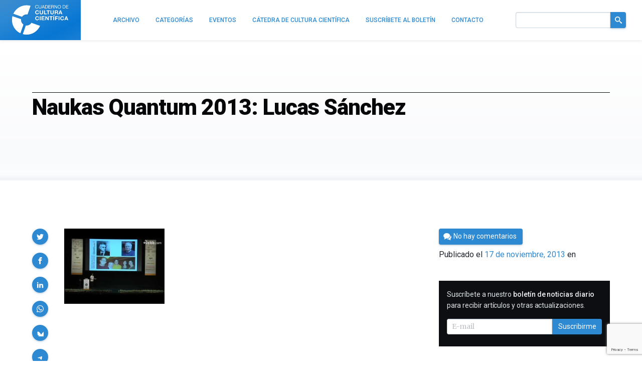

--- FILE ---
content_type: text/html; charset=utf-8
request_url: https://www.google.com/recaptcha/api2/anchor?ar=1&k=6LeZc0UqAAAAAG_qTmOkMLTth629yYxDdrPqdgHO&co=aHR0cHM6Ly9jdWx0dXJhY2llbnRpZmljYS5jb206NDQz&hl=en&v=PoyoqOPhxBO7pBk68S4YbpHZ&size=invisible&anchor-ms=20000&execute-ms=30000&cb=v2ego0fdh2ec
body_size: 48520
content:
<!DOCTYPE HTML><html dir="ltr" lang="en"><head><meta http-equiv="Content-Type" content="text/html; charset=UTF-8">
<meta http-equiv="X-UA-Compatible" content="IE=edge">
<title>reCAPTCHA</title>
<style type="text/css">
/* cyrillic-ext */
@font-face {
  font-family: 'Roboto';
  font-style: normal;
  font-weight: 400;
  font-stretch: 100%;
  src: url(//fonts.gstatic.com/s/roboto/v48/KFO7CnqEu92Fr1ME7kSn66aGLdTylUAMa3GUBHMdazTgWw.woff2) format('woff2');
  unicode-range: U+0460-052F, U+1C80-1C8A, U+20B4, U+2DE0-2DFF, U+A640-A69F, U+FE2E-FE2F;
}
/* cyrillic */
@font-face {
  font-family: 'Roboto';
  font-style: normal;
  font-weight: 400;
  font-stretch: 100%;
  src: url(//fonts.gstatic.com/s/roboto/v48/KFO7CnqEu92Fr1ME7kSn66aGLdTylUAMa3iUBHMdazTgWw.woff2) format('woff2');
  unicode-range: U+0301, U+0400-045F, U+0490-0491, U+04B0-04B1, U+2116;
}
/* greek-ext */
@font-face {
  font-family: 'Roboto';
  font-style: normal;
  font-weight: 400;
  font-stretch: 100%;
  src: url(//fonts.gstatic.com/s/roboto/v48/KFO7CnqEu92Fr1ME7kSn66aGLdTylUAMa3CUBHMdazTgWw.woff2) format('woff2');
  unicode-range: U+1F00-1FFF;
}
/* greek */
@font-face {
  font-family: 'Roboto';
  font-style: normal;
  font-weight: 400;
  font-stretch: 100%;
  src: url(//fonts.gstatic.com/s/roboto/v48/KFO7CnqEu92Fr1ME7kSn66aGLdTylUAMa3-UBHMdazTgWw.woff2) format('woff2');
  unicode-range: U+0370-0377, U+037A-037F, U+0384-038A, U+038C, U+038E-03A1, U+03A3-03FF;
}
/* math */
@font-face {
  font-family: 'Roboto';
  font-style: normal;
  font-weight: 400;
  font-stretch: 100%;
  src: url(//fonts.gstatic.com/s/roboto/v48/KFO7CnqEu92Fr1ME7kSn66aGLdTylUAMawCUBHMdazTgWw.woff2) format('woff2');
  unicode-range: U+0302-0303, U+0305, U+0307-0308, U+0310, U+0312, U+0315, U+031A, U+0326-0327, U+032C, U+032F-0330, U+0332-0333, U+0338, U+033A, U+0346, U+034D, U+0391-03A1, U+03A3-03A9, U+03B1-03C9, U+03D1, U+03D5-03D6, U+03F0-03F1, U+03F4-03F5, U+2016-2017, U+2034-2038, U+203C, U+2040, U+2043, U+2047, U+2050, U+2057, U+205F, U+2070-2071, U+2074-208E, U+2090-209C, U+20D0-20DC, U+20E1, U+20E5-20EF, U+2100-2112, U+2114-2115, U+2117-2121, U+2123-214F, U+2190, U+2192, U+2194-21AE, U+21B0-21E5, U+21F1-21F2, U+21F4-2211, U+2213-2214, U+2216-22FF, U+2308-230B, U+2310, U+2319, U+231C-2321, U+2336-237A, U+237C, U+2395, U+239B-23B7, U+23D0, U+23DC-23E1, U+2474-2475, U+25AF, U+25B3, U+25B7, U+25BD, U+25C1, U+25CA, U+25CC, U+25FB, U+266D-266F, U+27C0-27FF, U+2900-2AFF, U+2B0E-2B11, U+2B30-2B4C, U+2BFE, U+3030, U+FF5B, U+FF5D, U+1D400-1D7FF, U+1EE00-1EEFF;
}
/* symbols */
@font-face {
  font-family: 'Roboto';
  font-style: normal;
  font-weight: 400;
  font-stretch: 100%;
  src: url(//fonts.gstatic.com/s/roboto/v48/KFO7CnqEu92Fr1ME7kSn66aGLdTylUAMaxKUBHMdazTgWw.woff2) format('woff2');
  unicode-range: U+0001-000C, U+000E-001F, U+007F-009F, U+20DD-20E0, U+20E2-20E4, U+2150-218F, U+2190, U+2192, U+2194-2199, U+21AF, U+21E6-21F0, U+21F3, U+2218-2219, U+2299, U+22C4-22C6, U+2300-243F, U+2440-244A, U+2460-24FF, U+25A0-27BF, U+2800-28FF, U+2921-2922, U+2981, U+29BF, U+29EB, U+2B00-2BFF, U+4DC0-4DFF, U+FFF9-FFFB, U+10140-1018E, U+10190-1019C, U+101A0, U+101D0-101FD, U+102E0-102FB, U+10E60-10E7E, U+1D2C0-1D2D3, U+1D2E0-1D37F, U+1F000-1F0FF, U+1F100-1F1AD, U+1F1E6-1F1FF, U+1F30D-1F30F, U+1F315, U+1F31C, U+1F31E, U+1F320-1F32C, U+1F336, U+1F378, U+1F37D, U+1F382, U+1F393-1F39F, U+1F3A7-1F3A8, U+1F3AC-1F3AF, U+1F3C2, U+1F3C4-1F3C6, U+1F3CA-1F3CE, U+1F3D4-1F3E0, U+1F3ED, U+1F3F1-1F3F3, U+1F3F5-1F3F7, U+1F408, U+1F415, U+1F41F, U+1F426, U+1F43F, U+1F441-1F442, U+1F444, U+1F446-1F449, U+1F44C-1F44E, U+1F453, U+1F46A, U+1F47D, U+1F4A3, U+1F4B0, U+1F4B3, U+1F4B9, U+1F4BB, U+1F4BF, U+1F4C8-1F4CB, U+1F4D6, U+1F4DA, U+1F4DF, U+1F4E3-1F4E6, U+1F4EA-1F4ED, U+1F4F7, U+1F4F9-1F4FB, U+1F4FD-1F4FE, U+1F503, U+1F507-1F50B, U+1F50D, U+1F512-1F513, U+1F53E-1F54A, U+1F54F-1F5FA, U+1F610, U+1F650-1F67F, U+1F687, U+1F68D, U+1F691, U+1F694, U+1F698, U+1F6AD, U+1F6B2, U+1F6B9-1F6BA, U+1F6BC, U+1F6C6-1F6CF, U+1F6D3-1F6D7, U+1F6E0-1F6EA, U+1F6F0-1F6F3, U+1F6F7-1F6FC, U+1F700-1F7FF, U+1F800-1F80B, U+1F810-1F847, U+1F850-1F859, U+1F860-1F887, U+1F890-1F8AD, U+1F8B0-1F8BB, U+1F8C0-1F8C1, U+1F900-1F90B, U+1F93B, U+1F946, U+1F984, U+1F996, U+1F9E9, U+1FA00-1FA6F, U+1FA70-1FA7C, U+1FA80-1FA89, U+1FA8F-1FAC6, U+1FACE-1FADC, U+1FADF-1FAE9, U+1FAF0-1FAF8, U+1FB00-1FBFF;
}
/* vietnamese */
@font-face {
  font-family: 'Roboto';
  font-style: normal;
  font-weight: 400;
  font-stretch: 100%;
  src: url(//fonts.gstatic.com/s/roboto/v48/KFO7CnqEu92Fr1ME7kSn66aGLdTylUAMa3OUBHMdazTgWw.woff2) format('woff2');
  unicode-range: U+0102-0103, U+0110-0111, U+0128-0129, U+0168-0169, U+01A0-01A1, U+01AF-01B0, U+0300-0301, U+0303-0304, U+0308-0309, U+0323, U+0329, U+1EA0-1EF9, U+20AB;
}
/* latin-ext */
@font-face {
  font-family: 'Roboto';
  font-style: normal;
  font-weight: 400;
  font-stretch: 100%;
  src: url(//fonts.gstatic.com/s/roboto/v48/KFO7CnqEu92Fr1ME7kSn66aGLdTylUAMa3KUBHMdazTgWw.woff2) format('woff2');
  unicode-range: U+0100-02BA, U+02BD-02C5, U+02C7-02CC, U+02CE-02D7, U+02DD-02FF, U+0304, U+0308, U+0329, U+1D00-1DBF, U+1E00-1E9F, U+1EF2-1EFF, U+2020, U+20A0-20AB, U+20AD-20C0, U+2113, U+2C60-2C7F, U+A720-A7FF;
}
/* latin */
@font-face {
  font-family: 'Roboto';
  font-style: normal;
  font-weight: 400;
  font-stretch: 100%;
  src: url(//fonts.gstatic.com/s/roboto/v48/KFO7CnqEu92Fr1ME7kSn66aGLdTylUAMa3yUBHMdazQ.woff2) format('woff2');
  unicode-range: U+0000-00FF, U+0131, U+0152-0153, U+02BB-02BC, U+02C6, U+02DA, U+02DC, U+0304, U+0308, U+0329, U+2000-206F, U+20AC, U+2122, U+2191, U+2193, U+2212, U+2215, U+FEFF, U+FFFD;
}
/* cyrillic-ext */
@font-face {
  font-family: 'Roboto';
  font-style: normal;
  font-weight: 500;
  font-stretch: 100%;
  src: url(//fonts.gstatic.com/s/roboto/v48/KFO7CnqEu92Fr1ME7kSn66aGLdTylUAMa3GUBHMdazTgWw.woff2) format('woff2');
  unicode-range: U+0460-052F, U+1C80-1C8A, U+20B4, U+2DE0-2DFF, U+A640-A69F, U+FE2E-FE2F;
}
/* cyrillic */
@font-face {
  font-family: 'Roboto';
  font-style: normal;
  font-weight: 500;
  font-stretch: 100%;
  src: url(//fonts.gstatic.com/s/roboto/v48/KFO7CnqEu92Fr1ME7kSn66aGLdTylUAMa3iUBHMdazTgWw.woff2) format('woff2');
  unicode-range: U+0301, U+0400-045F, U+0490-0491, U+04B0-04B1, U+2116;
}
/* greek-ext */
@font-face {
  font-family: 'Roboto';
  font-style: normal;
  font-weight: 500;
  font-stretch: 100%;
  src: url(//fonts.gstatic.com/s/roboto/v48/KFO7CnqEu92Fr1ME7kSn66aGLdTylUAMa3CUBHMdazTgWw.woff2) format('woff2');
  unicode-range: U+1F00-1FFF;
}
/* greek */
@font-face {
  font-family: 'Roboto';
  font-style: normal;
  font-weight: 500;
  font-stretch: 100%;
  src: url(//fonts.gstatic.com/s/roboto/v48/KFO7CnqEu92Fr1ME7kSn66aGLdTylUAMa3-UBHMdazTgWw.woff2) format('woff2');
  unicode-range: U+0370-0377, U+037A-037F, U+0384-038A, U+038C, U+038E-03A1, U+03A3-03FF;
}
/* math */
@font-face {
  font-family: 'Roboto';
  font-style: normal;
  font-weight: 500;
  font-stretch: 100%;
  src: url(//fonts.gstatic.com/s/roboto/v48/KFO7CnqEu92Fr1ME7kSn66aGLdTylUAMawCUBHMdazTgWw.woff2) format('woff2');
  unicode-range: U+0302-0303, U+0305, U+0307-0308, U+0310, U+0312, U+0315, U+031A, U+0326-0327, U+032C, U+032F-0330, U+0332-0333, U+0338, U+033A, U+0346, U+034D, U+0391-03A1, U+03A3-03A9, U+03B1-03C9, U+03D1, U+03D5-03D6, U+03F0-03F1, U+03F4-03F5, U+2016-2017, U+2034-2038, U+203C, U+2040, U+2043, U+2047, U+2050, U+2057, U+205F, U+2070-2071, U+2074-208E, U+2090-209C, U+20D0-20DC, U+20E1, U+20E5-20EF, U+2100-2112, U+2114-2115, U+2117-2121, U+2123-214F, U+2190, U+2192, U+2194-21AE, U+21B0-21E5, U+21F1-21F2, U+21F4-2211, U+2213-2214, U+2216-22FF, U+2308-230B, U+2310, U+2319, U+231C-2321, U+2336-237A, U+237C, U+2395, U+239B-23B7, U+23D0, U+23DC-23E1, U+2474-2475, U+25AF, U+25B3, U+25B7, U+25BD, U+25C1, U+25CA, U+25CC, U+25FB, U+266D-266F, U+27C0-27FF, U+2900-2AFF, U+2B0E-2B11, U+2B30-2B4C, U+2BFE, U+3030, U+FF5B, U+FF5D, U+1D400-1D7FF, U+1EE00-1EEFF;
}
/* symbols */
@font-face {
  font-family: 'Roboto';
  font-style: normal;
  font-weight: 500;
  font-stretch: 100%;
  src: url(//fonts.gstatic.com/s/roboto/v48/KFO7CnqEu92Fr1ME7kSn66aGLdTylUAMaxKUBHMdazTgWw.woff2) format('woff2');
  unicode-range: U+0001-000C, U+000E-001F, U+007F-009F, U+20DD-20E0, U+20E2-20E4, U+2150-218F, U+2190, U+2192, U+2194-2199, U+21AF, U+21E6-21F0, U+21F3, U+2218-2219, U+2299, U+22C4-22C6, U+2300-243F, U+2440-244A, U+2460-24FF, U+25A0-27BF, U+2800-28FF, U+2921-2922, U+2981, U+29BF, U+29EB, U+2B00-2BFF, U+4DC0-4DFF, U+FFF9-FFFB, U+10140-1018E, U+10190-1019C, U+101A0, U+101D0-101FD, U+102E0-102FB, U+10E60-10E7E, U+1D2C0-1D2D3, U+1D2E0-1D37F, U+1F000-1F0FF, U+1F100-1F1AD, U+1F1E6-1F1FF, U+1F30D-1F30F, U+1F315, U+1F31C, U+1F31E, U+1F320-1F32C, U+1F336, U+1F378, U+1F37D, U+1F382, U+1F393-1F39F, U+1F3A7-1F3A8, U+1F3AC-1F3AF, U+1F3C2, U+1F3C4-1F3C6, U+1F3CA-1F3CE, U+1F3D4-1F3E0, U+1F3ED, U+1F3F1-1F3F3, U+1F3F5-1F3F7, U+1F408, U+1F415, U+1F41F, U+1F426, U+1F43F, U+1F441-1F442, U+1F444, U+1F446-1F449, U+1F44C-1F44E, U+1F453, U+1F46A, U+1F47D, U+1F4A3, U+1F4B0, U+1F4B3, U+1F4B9, U+1F4BB, U+1F4BF, U+1F4C8-1F4CB, U+1F4D6, U+1F4DA, U+1F4DF, U+1F4E3-1F4E6, U+1F4EA-1F4ED, U+1F4F7, U+1F4F9-1F4FB, U+1F4FD-1F4FE, U+1F503, U+1F507-1F50B, U+1F50D, U+1F512-1F513, U+1F53E-1F54A, U+1F54F-1F5FA, U+1F610, U+1F650-1F67F, U+1F687, U+1F68D, U+1F691, U+1F694, U+1F698, U+1F6AD, U+1F6B2, U+1F6B9-1F6BA, U+1F6BC, U+1F6C6-1F6CF, U+1F6D3-1F6D7, U+1F6E0-1F6EA, U+1F6F0-1F6F3, U+1F6F7-1F6FC, U+1F700-1F7FF, U+1F800-1F80B, U+1F810-1F847, U+1F850-1F859, U+1F860-1F887, U+1F890-1F8AD, U+1F8B0-1F8BB, U+1F8C0-1F8C1, U+1F900-1F90B, U+1F93B, U+1F946, U+1F984, U+1F996, U+1F9E9, U+1FA00-1FA6F, U+1FA70-1FA7C, U+1FA80-1FA89, U+1FA8F-1FAC6, U+1FACE-1FADC, U+1FADF-1FAE9, U+1FAF0-1FAF8, U+1FB00-1FBFF;
}
/* vietnamese */
@font-face {
  font-family: 'Roboto';
  font-style: normal;
  font-weight: 500;
  font-stretch: 100%;
  src: url(//fonts.gstatic.com/s/roboto/v48/KFO7CnqEu92Fr1ME7kSn66aGLdTylUAMa3OUBHMdazTgWw.woff2) format('woff2');
  unicode-range: U+0102-0103, U+0110-0111, U+0128-0129, U+0168-0169, U+01A0-01A1, U+01AF-01B0, U+0300-0301, U+0303-0304, U+0308-0309, U+0323, U+0329, U+1EA0-1EF9, U+20AB;
}
/* latin-ext */
@font-face {
  font-family: 'Roboto';
  font-style: normal;
  font-weight: 500;
  font-stretch: 100%;
  src: url(//fonts.gstatic.com/s/roboto/v48/KFO7CnqEu92Fr1ME7kSn66aGLdTylUAMa3KUBHMdazTgWw.woff2) format('woff2');
  unicode-range: U+0100-02BA, U+02BD-02C5, U+02C7-02CC, U+02CE-02D7, U+02DD-02FF, U+0304, U+0308, U+0329, U+1D00-1DBF, U+1E00-1E9F, U+1EF2-1EFF, U+2020, U+20A0-20AB, U+20AD-20C0, U+2113, U+2C60-2C7F, U+A720-A7FF;
}
/* latin */
@font-face {
  font-family: 'Roboto';
  font-style: normal;
  font-weight: 500;
  font-stretch: 100%;
  src: url(//fonts.gstatic.com/s/roboto/v48/KFO7CnqEu92Fr1ME7kSn66aGLdTylUAMa3yUBHMdazQ.woff2) format('woff2');
  unicode-range: U+0000-00FF, U+0131, U+0152-0153, U+02BB-02BC, U+02C6, U+02DA, U+02DC, U+0304, U+0308, U+0329, U+2000-206F, U+20AC, U+2122, U+2191, U+2193, U+2212, U+2215, U+FEFF, U+FFFD;
}
/* cyrillic-ext */
@font-face {
  font-family: 'Roboto';
  font-style: normal;
  font-weight: 900;
  font-stretch: 100%;
  src: url(//fonts.gstatic.com/s/roboto/v48/KFO7CnqEu92Fr1ME7kSn66aGLdTylUAMa3GUBHMdazTgWw.woff2) format('woff2');
  unicode-range: U+0460-052F, U+1C80-1C8A, U+20B4, U+2DE0-2DFF, U+A640-A69F, U+FE2E-FE2F;
}
/* cyrillic */
@font-face {
  font-family: 'Roboto';
  font-style: normal;
  font-weight: 900;
  font-stretch: 100%;
  src: url(//fonts.gstatic.com/s/roboto/v48/KFO7CnqEu92Fr1ME7kSn66aGLdTylUAMa3iUBHMdazTgWw.woff2) format('woff2');
  unicode-range: U+0301, U+0400-045F, U+0490-0491, U+04B0-04B1, U+2116;
}
/* greek-ext */
@font-face {
  font-family: 'Roboto';
  font-style: normal;
  font-weight: 900;
  font-stretch: 100%;
  src: url(//fonts.gstatic.com/s/roboto/v48/KFO7CnqEu92Fr1ME7kSn66aGLdTylUAMa3CUBHMdazTgWw.woff2) format('woff2');
  unicode-range: U+1F00-1FFF;
}
/* greek */
@font-face {
  font-family: 'Roboto';
  font-style: normal;
  font-weight: 900;
  font-stretch: 100%;
  src: url(//fonts.gstatic.com/s/roboto/v48/KFO7CnqEu92Fr1ME7kSn66aGLdTylUAMa3-UBHMdazTgWw.woff2) format('woff2');
  unicode-range: U+0370-0377, U+037A-037F, U+0384-038A, U+038C, U+038E-03A1, U+03A3-03FF;
}
/* math */
@font-face {
  font-family: 'Roboto';
  font-style: normal;
  font-weight: 900;
  font-stretch: 100%;
  src: url(//fonts.gstatic.com/s/roboto/v48/KFO7CnqEu92Fr1ME7kSn66aGLdTylUAMawCUBHMdazTgWw.woff2) format('woff2');
  unicode-range: U+0302-0303, U+0305, U+0307-0308, U+0310, U+0312, U+0315, U+031A, U+0326-0327, U+032C, U+032F-0330, U+0332-0333, U+0338, U+033A, U+0346, U+034D, U+0391-03A1, U+03A3-03A9, U+03B1-03C9, U+03D1, U+03D5-03D6, U+03F0-03F1, U+03F4-03F5, U+2016-2017, U+2034-2038, U+203C, U+2040, U+2043, U+2047, U+2050, U+2057, U+205F, U+2070-2071, U+2074-208E, U+2090-209C, U+20D0-20DC, U+20E1, U+20E5-20EF, U+2100-2112, U+2114-2115, U+2117-2121, U+2123-214F, U+2190, U+2192, U+2194-21AE, U+21B0-21E5, U+21F1-21F2, U+21F4-2211, U+2213-2214, U+2216-22FF, U+2308-230B, U+2310, U+2319, U+231C-2321, U+2336-237A, U+237C, U+2395, U+239B-23B7, U+23D0, U+23DC-23E1, U+2474-2475, U+25AF, U+25B3, U+25B7, U+25BD, U+25C1, U+25CA, U+25CC, U+25FB, U+266D-266F, U+27C0-27FF, U+2900-2AFF, U+2B0E-2B11, U+2B30-2B4C, U+2BFE, U+3030, U+FF5B, U+FF5D, U+1D400-1D7FF, U+1EE00-1EEFF;
}
/* symbols */
@font-face {
  font-family: 'Roboto';
  font-style: normal;
  font-weight: 900;
  font-stretch: 100%;
  src: url(//fonts.gstatic.com/s/roboto/v48/KFO7CnqEu92Fr1ME7kSn66aGLdTylUAMaxKUBHMdazTgWw.woff2) format('woff2');
  unicode-range: U+0001-000C, U+000E-001F, U+007F-009F, U+20DD-20E0, U+20E2-20E4, U+2150-218F, U+2190, U+2192, U+2194-2199, U+21AF, U+21E6-21F0, U+21F3, U+2218-2219, U+2299, U+22C4-22C6, U+2300-243F, U+2440-244A, U+2460-24FF, U+25A0-27BF, U+2800-28FF, U+2921-2922, U+2981, U+29BF, U+29EB, U+2B00-2BFF, U+4DC0-4DFF, U+FFF9-FFFB, U+10140-1018E, U+10190-1019C, U+101A0, U+101D0-101FD, U+102E0-102FB, U+10E60-10E7E, U+1D2C0-1D2D3, U+1D2E0-1D37F, U+1F000-1F0FF, U+1F100-1F1AD, U+1F1E6-1F1FF, U+1F30D-1F30F, U+1F315, U+1F31C, U+1F31E, U+1F320-1F32C, U+1F336, U+1F378, U+1F37D, U+1F382, U+1F393-1F39F, U+1F3A7-1F3A8, U+1F3AC-1F3AF, U+1F3C2, U+1F3C4-1F3C6, U+1F3CA-1F3CE, U+1F3D4-1F3E0, U+1F3ED, U+1F3F1-1F3F3, U+1F3F5-1F3F7, U+1F408, U+1F415, U+1F41F, U+1F426, U+1F43F, U+1F441-1F442, U+1F444, U+1F446-1F449, U+1F44C-1F44E, U+1F453, U+1F46A, U+1F47D, U+1F4A3, U+1F4B0, U+1F4B3, U+1F4B9, U+1F4BB, U+1F4BF, U+1F4C8-1F4CB, U+1F4D6, U+1F4DA, U+1F4DF, U+1F4E3-1F4E6, U+1F4EA-1F4ED, U+1F4F7, U+1F4F9-1F4FB, U+1F4FD-1F4FE, U+1F503, U+1F507-1F50B, U+1F50D, U+1F512-1F513, U+1F53E-1F54A, U+1F54F-1F5FA, U+1F610, U+1F650-1F67F, U+1F687, U+1F68D, U+1F691, U+1F694, U+1F698, U+1F6AD, U+1F6B2, U+1F6B9-1F6BA, U+1F6BC, U+1F6C6-1F6CF, U+1F6D3-1F6D7, U+1F6E0-1F6EA, U+1F6F0-1F6F3, U+1F6F7-1F6FC, U+1F700-1F7FF, U+1F800-1F80B, U+1F810-1F847, U+1F850-1F859, U+1F860-1F887, U+1F890-1F8AD, U+1F8B0-1F8BB, U+1F8C0-1F8C1, U+1F900-1F90B, U+1F93B, U+1F946, U+1F984, U+1F996, U+1F9E9, U+1FA00-1FA6F, U+1FA70-1FA7C, U+1FA80-1FA89, U+1FA8F-1FAC6, U+1FACE-1FADC, U+1FADF-1FAE9, U+1FAF0-1FAF8, U+1FB00-1FBFF;
}
/* vietnamese */
@font-face {
  font-family: 'Roboto';
  font-style: normal;
  font-weight: 900;
  font-stretch: 100%;
  src: url(//fonts.gstatic.com/s/roboto/v48/KFO7CnqEu92Fr1ME7kSn66aGLdTylUAMa3OUBHMdazTgWw.woff2) format('woff2');
  unicode-range: U+0102-0103, U+0110-0111, U+0128-0129, U+0168-0169, U+01A0-01A1, U+01AF-01B0, U+0300-0301, U+0303-0304, U+0308-0309, U+0323, U+0329, U+1EA0-1EF9, U+20AB;
}
/* latin-ext */
@font-face {
  font-family: 'Roboto';
  font-style: normal;
  font-weight: 900;
  font-stretch: 100%;
  src: url(//fonts.gstatic.com/s/roboto/v48/KFO7CnqEu92Fr1ME7kSn66aGLdTylUAMa3KUBHMdazTgWw.woff2) format('woff2');
  unicode-range: U+0100-02BA, U+02BD-02C5, U+02C7-02CC, U+02CE-02D7, U+02DD-02FF, U+0304, U+0308, U+0329, U+1D00-1DBF, U+1E00-1E9F, U+1EF2-1EFF, U+2020, U+20A0-20AB, U+20AD-20C0, U+2113, U+2C60-2C7F, U+A720-A7FF;
}
/* latin */
@font-face {
  font-family: 'Roboto';
  font-style: normal;
  font-weight: 900;
  font-stretch: 100%;
  src: url(//fonts.gstatic.com/s/roboto/v48/KFO7CnqEu92Fr1ME7kSn66aGLdTylUAMa3yUBHMdazQ.woff2) format('woff2');
  unicode-range: U+0000-00FF, U+0131, U+0152-0153, U+02BB-02BC, U+02C6, U+02DA, U+02DC, U+0304, U+0308, U+0329, U+2000-206F, U+20AC, U+2122, U+2191, U+2193, U+2212, U+2215, U+FEFF, U+FFFD;
}

</style>
<link rel="stylesheet" type="text/css" href="https://www.gstatic.com/recaptcha/releases/PoyoqOPhxBO7pBk68S4YbpHZ/styles__ltr.css">
<script nonce="z_HhC05tpqCBUcV5VOY8Ww" type="text/javascript">window['__recaptcha_api'] = 'https://www.google.com/recaptcha/api2/';</script>
<script type="text/javascript" src="https://www.gstatic.com/recaptcha/releases/PoyoqOPhxBO7pBk68S4YbpHZ/recaptcha__en.js" nonce="z_HhC05tpqCBUcV5VOY8Ww">
      
    </script></head>
<body><div id="rc-anchor-alert" class="rc-anchor-alert"></div>
<input type="hidden" id="recaptcha-token" value="[base64]">
<script type="text/javascript" nonce="z_HhC05tpqCBUcV5VOY8Ww">
      recaptcha.anchor.Main.init("[\x22ainput\x22,[\x22bgdata\x22,\x22\x22,\[base64]/[base64]/[base64]/bmV3IHJbeF0oY1swXSk6RT09Mj9uZXcgclt4XShjWzBdLGNbMV0pOkU9PTM/bmV3IHJbeF0oY1swXSxjWzFdLGNbMl0pOkU9PTQ/[base64]/[base64]/[base64]/[base64]/[base64]/[base64]/[base64]/[base64]\x22,\[base64]\x22,\x22w7VaAsO/eWLCvFd/w5wiHGVUMUzCusKMwoYeUcO7w77Dq8Ohw7BFVzBLKsOsw4xsw4FVET4aT3jCo8KYFE/DkMO6w5QnGCjDgMKQwr3CvGPDrz3Dl8KIT0PDsg0sHlbDosOEwr3ClcKhWcObD096woE4w6/CtMOCw7PDsQ4lZXFXOw1Fw7tjwpI/w7EwRMKEwqxnwqYmwrnCssODEsK8AC9vej7DjsO9w4Q/EMKDwpgEXsK6woZNGcOVK8OPb8O5D8KGwrrDjy/DpMKNVG1Kf8ODw45Wwr/Cv3FeX8KFwoUuJxPCiyQ5MBAEWT7DrsKGw7zChkXChsKFw40uw4Ucwq4NLcOPwr8cw7kHw6nDqn5GK8KSw7UEw5kSwozCskERHWbCu8O/RzMbw6vCvsOIwovCp1vDtcKQOFodMG4swrgswq3Djg/Cn1VywqxiZFjCmcKcWsOoY8KqwpvDqcKJwo7CkAPDhG4mw4PDmsKZwq5JecK7O2LCt8O2amTDpT9rw6RKwrIYPRPCtXxGw7rCvsKUwpsrw7ECwqXCsUtnfcKKwpAGwoVAwqQYXDLChGLDpDlOw5/CvMKyw6rCg0USwpFPHhvDhTLDi8KUcsOMwp3DgjzCnsOAwo0jwpgRwophB1DCvlsQEsOLwpUxWFHDtsK0wptiw70BEsKzesKsPRdBwpJew7lBw5kjw4tSw7MvwrTDvsKqA8O2UMOQwpx9SsKBY8KlwrpZwp/Cg8Oew7jDv37DvMKYcxYRVcKkwo/[base64]/w6Z9BMKowp0Ew6PCr8KiWMOHwpbDkl1TwqLDsRkFw5drwqvCqxYzwoDDocO/w65UO8Kmb8OxZzLCtQBmf34lIcOdY8Kzw4sVP0HDqjjCjXvDk8OPwqTDmTsswpjDukjCgAfCucKyK8O7fcKIwozDpcO/[base64]/[base64]/wo/DrsOzwp/Dn8OfWgR4SV1Dwp8nWk/Ct0E4w4jCgU8scCHDq8KNBykJMm7DvsOmw5wewrjDgX7DmDLDsTfCpsO6WmQmbF4qKigPZ8K7w6VYE1F/UsO4M8O0OcOxwogNY0lnaw9hw4TCpMOSAQ4gAhLCkcOjw7BlwqrDtgY3wrgmcg1kYcO5woBXL8OPOjoUwqrDvsOAwqQyw5Faw5Q/I8Kxw6jCt8OeYsOrZGQXwobCvcO2wozDnE/DlV3DkMKqSMKLMHcHwpHCjMKLw5RzDW9Hw63DvQzCgMKnZcKPwpETTDjDk2HCsXprw518GgE8w69fw7/CoMK+WUrDrmrCmcOfORHCrD/CvsK9w6hZw5LDqMOMez/DmBBrbQbDkcOiwqnDp8OxwpxfdMOnZcKMwppDATUCfMOKwp8Hw71QEWExBzpITMO4w5IAcg4ICm3Cp8O7OcOHwofDjWvDjMKUahzCmzrCoHx9cMOHw5whw5/CicKjwqh2w4hAw6wdNWgTPE02Hm/CtsKAUMKZcD0YJMOewpsTasOfwqVOS8KgDwZIwqN1J8OswqHCn8ObQTl4wpJIw43CjTnCuMKGw7pMBy/CkMKzw6TCgz1KDsK3wpbDvGbDp8Kiw6sIw6BdHlbCjsKGw77DhFbCo8KyUcOwOQ9YwojCpBMNShwywrV4w6vCj8O5wqfDrcOIwqLDhlLCt8KTw6gUwpIGw618PMKBw4vCm27CkCPCsAdtLcKzE8KqDEsTw6k/TcOuwpEHwpdkdsKww74ww4xwYcONw7NWEcO0PMOQw6w8wqMSCcO2wqBmcyx4W298w6MbHTjDj358wq3Dj2vDnMK4fjvCjsKmwqXDtsORwrdLwqtnIhEcGgdmCcOew40DQlgKwrNeSsKOwrnDmMOQRjjDjcKywqVnAQ7Clh4bwq9XwrBoCMK0wqzCizISasOnw4cfwq/DuwXCvcOiGcKDJcOeInvDnxXDv8Okw67Clkk3VcOZwp/[base64]/Dm1dCbSQSwpQfw68sMsK0FMKQNkDClcKcZcOFLsKYTFXDv3NBMjQPwpIWwoZrPX8GM10Qw4vCu8OWccOkw47DlMOJVsKhwrPCiR4qVMKBwoIuwoVxanHDsDjCq8OFwp7CqMKOwrfDp3Vww7zDuiVRw5U6UEdyacOtX8KPOcO1wq/CucKsw7vCqcKAG1wYwqlATcONwqDCojMbaMOefcOfdsOgw5DCpsO7w73DrEEHTsO2H8KeRTciwo3DusOgFsKmf8K5fGobwrHCmAUBHSAPwpjCmTrDpsKPw5LDtVvCvMKICR3CusK+MMOlwq7DsnQ+RsOnC8OlfMKjPsO6w6HCuH/Cg8KScFFfwrRxK8OyDlUzVcKvFcOXw4HDi8KTw5HClsOOM8K+ZE96w5zCvMOUw71qwqvCoGrCrsO1w4bCi1vDjknDoVo6w5fCiWdMw57ClyrDk091wonCojTDscOWWk/[base64]/Coz/DtMKrf8OPwoTCmE/DtVrCpk/[base64]/DrsOgwqsbw5rCqVJPP0PDiGA4GWHDrR4Xw7QtKTLCvcOTwpvCknZmwrd9w4DDgsOdwovDtnDDtMOrwr8AwrnCvMOgZsKZGRwjw5otOcK2YsKzbhhFSMKWwrrChzXDvHh6w5pvLcKlw4vDr8OHw6VkVsOZworCs37Cji9JWXFEwr1lHD7CpsK/w6ETFypOI2hYwqUXw68wMMO3BRdxw6EwwrpjcwLDjsOHwrxUw5zDkWF0dsOlfE5+RcOgw7XDhcOhIcKWAMO8Q8K4w4obCCltwoxPKmjCkgbCnsKJw6Mzw4MRwqUmfHXCqMKnRAs8wpPDuMK5wocxw4jDscOKw5JBTgwgw5Q+woPCrsKbUsOrwqF/Q8KZw4hhKcOOw6lgEBXDhxnCuRHDg8KwZMO0w7DDmmh7w4oyw7YzwpNhw71pw7JdwpERwp/CgBjCtxjClCjCjkUGwpZ+QcKQwrlrMzBiHjQiw55gwq1DwrHCumJ7RsKhWcKfRMOew4LDn0tCFMO0wqrCucK+w7nCo8K9w4jDm15fwocaTgnCiMKdw51GEMKTQGprwqMKaMO6wprCrWUIw7rCgm/[base64]/[base64]/E8KvDcOeE3FLMcKNQsKbMMKOw4M7NcKiwo7DisO1ZHXDoVPDgsKCDcKXwqZGw7HCksOaw6zCp8KcJ0rDiMOKXnjDtsKCw77CrMOHWCjCtcK9QsKVwrQtwr3CqcK9T0bDuHp/[base64]/CjARtw4FXI1M9wp4MwpQyPAAHWsKMMMOIw7/Dm8KoN0vCsjdscRDDlFLCnkjCosKYTMONUlvDvxBAK8K1wofDnMObw5YnVUFdwo1BcnvCjTVywpVhwq4jwq7CsibDn8OBwo7CiADCvngfwrvDm8K6YcO1K2jDpMKmwrg6wq/DuXEPUsKGHMKewpdYw546wqE9L8KBSB4zwqnDssKyw7HCnknDksKrwrk9w7MNc2dawq84M3duZcKawrnDtBPCvMKyJMO7wodjwrbDl0F3wpvDpsOTwq8CAcKLc8K9w6RFw7bDo8KUO8KJKg4gw44iwpXChMOIIcObwp/CosKFworCnhMBO8Kdw54HbiNywoTCvQvDizPCrsKmXWPCgTvDl8KHJjVcWRYGJ8Oew4Fiwp1UGhHDmU5Sw4/CoAhlwoLCnwfDjsOjdxhBwq4YWCg4woZEecKRbMK3wqVuNMOmMQjCllpwHB7DucOKIMKUeA0VaCjDrsOME2jCtHvDnmPDgDslwoLDksKyJ8OQw6DCgsKzw7HDvWIYw7XCjxbDvzXDmCtHw78yw5rDrsO/[base64]/w48zw5Ybw4I9w5xAfMKASsK5D8Oxwokkw7IXwrvDoH1awrpxw5HClCDCjCQnRxckw6tuKcOPwpzCq8O+w5TDjsKqw6l9wqBVw5N8w619w4jDinjDgMKaNMKePG5tX8Kxwo5tY8OkLxhyPcOWcyfCuxNbwqFRE8KlDHvDoi/ChsOqRsK/w5jDtnrDvBnDnxlbO8Oyw4bCpmZaWm3DgMKPMMKpw4Nxw6kvw5nCm8OTNXYKUH58CsOVUMO+IcK1bMOkWW5RDC83woxBYsOZU8OWS8KjwpPDs8OXwqIhw6HCuQcZw782w5zCoMK9ZsKOTGQ/wobDpCcBexB0YAphw4pDa8K3w7bDmD7ChWHCllhiBcOYIcKpw4HDscKtHDbDgsKaWE3DjcOJAcKQJQgKFMOYwqPDh8K1wofCgH/DkMOUF8OXw4XDscKqacKNGMKrw4gOEmxGw5HClFnCh8OGZk7DnXjCnkwcwp3DohxfAMK6w4/CpnfCk01uw4lIw7DCj1fCtkHDk1jDvMONE8O/w58SUsK6OwvDmMKHw6bDmk4kBMO+woXDoynCsHB9OsKcZHvDgMKOaSXCoyrCmsK9EcOiwplwHCfCkB/CpzFnw6vDkVXCisO/wqIWNAl/WCFVKwIWH8Olw5cFXmnDk8Ouw6zDiMOQwrLDq0bDpcORw6/[base64]/[base64]/CrsK/XsODw4DComhGw7DCmk8Dw6RFZcK9F2bCkWdUbMO/[base64]/esKmw5TCp2NjbAjCvcKAwpvDjCjDuMOEw5rCtzxsw7BrQsOEMQdDTMOFUcO9w77ChgjCn1Y7D1rCmsKMNEZDc1dSwpLDncKQSMKTw5ZZw55WPVEhI8KdYMKTwrHDjsKfA8OWwpMywqzCpC7Dh8OYw7PDlHAEw7wHw4TDmsKtb0ogAsOkBsKYccOVwpEmw5kXBR/Cmk8YWMKNwqsRw4XCtBjCqwfCqjjCsMOFw5TCicKlQUwHS8OywrPDpcOHw4jDuMOhcWPDjU7Dg8KrJcKmw6Vww6LChcOBwrYDw7Zpcy1Uw5LCkcOUFMO+w4JfworDmFnCjxnClsOYw6rDhcO0fMKFwrAWwo3CtcK6wqQ/wpHDvArDkj7DlEAuwqbCgWzCuBhtTcKtWsOZw79iw4nDvsOIccKhFHF/[base64]/CjDfCsj8ZwqEkwqvDosOYw5PCmBcGV8ONRcORSRpYUBnCkRPClsKHwpjDvRVFw6nDicKULcK3KsOFV8KVw6rCiVrDjcKZw4p3w5JBwq/CnB3CrgUaHcOEw6nCn8Krw5YTSsO0w7vChMOuHSXDol/DhQrDp303eEfDqcONwqxVAmLCnExPKAM9wpV4wq/[base64]/wovDtG8Wwopkw5vCnsO/JgzDtWTDnifCoCZHw4/DiE7CvSrDt1fDo8OvwprCiHAuW8O6wrnDvxAMwojDgQjCpS3Cq8KxZMKGPWrCjMONwrXDqWDDsT1zwp9cw6TDosKIEsOFcsOQacONwphaw7J3wqkkwq0Ww6jDlU/[base64]/DocOgwpPDmlPDtWlzMAxpwrvDhVPDnTrChsK3K1HDn8KpQz/DvcOHED5YFj5+WShiKhXDjCtVwpl5woMzFMO8c8KXwqTDmzZybsO/ek/DrMKvwrPCqMKowqnDn8ORwo7DhgzDo8O/[base64]/fsKnU2DCkWzCv27DrMKGf3cvwo8gw74Fw4LDlghNw7vDp8K9wqV6RcOTwrXDi0Ujwp5jFXPCgm5YwoFPLQdIew3DvWVrG0Btw6dHw6VVw5HCpcO5w5DDlnbCnWpxw7TDsH9ACkHCqcOobEVHw7NfH1HDo8Odw5XDqUPDpsOdw7Fgw5vCt8OWEsKZwrohw6/DvcKXSsKPP8OcwpnCrw3Dk8OBX8Kuwo9Yw6ITO8ORw5EGw6chwrvDnVPDrSjDo1tQO8KpEcOYCsOIwq8HXU1VP8K2e3fClXtcWcKDwrM8WxQGwrLDs3TDg8KVXsOwwqLDqnXDrcKQw5LClkQtw4HCkHzDhMO1w6pubsKbMcKUw4DDo3xIJ8Kiw75/[base64]/Cp3grcgMEGMO9dcKIKcKjwqVHwoPCkcKjLw/DmsKrwrlTwo43w67CjmY4w6UbeScCw5jCgGk0Jnkpw5TDsXMrTmfDs8KhSTLCgMOSwqgPwpFhIMO/[base64]/[base64]/w5oew6FlW8Osw6kHwolFBcOtw7w5woLDvXPDgHrCksKBw5Q1woLDjzjDuFxcX8KUw4o0w5/CrcK6w4DCmnDDg8KTw5J4RBXCuMOiw7rCmXbDqsO7wqnDjj/CpcKfQcORWkQNH3rDsRbCrsK8dsKdFMK/emlJYyh+w64Yw7vCk8KmGsOFKcKaw41RXSx1wrBAAWDDlRtzaV3CjhHClsK9wofDgcOnw5VPBHvDjsKow4HDjH0vwoE3EcKMw5PCiB/ChAtIOcOQw5oSIFYEJsOsCcKxUSrDhCPCgxwcw7zCs2Rkw6nDp11Vw6HDsAUiCxkwLCLCjcKFBzR2b8KpSAoEwpNnITMvZ1BxCWQ4w7bDnsKHwq/Dg0nDkiJFwoM9w6fChV7CjsOGw6ooHS0TLMO1w4TDnQl4w5PCs8K2T1HDn8O/[base64]/DhMOteRRvLMK7wp7Cnzlhw6pyCX8lZmvCs33Cq8Kiw4bDtMOhPwjDjcKaw4vDhcKwFy5FKWfCkMOKdEDCmgUQw6drw6xbD0bDuMOOw7NeMkVcK8Kvw7Z8CMKXw6R5LGhkXA3Dm10KBcOawqslwq7DpWPCqMOxwrRLa8O/TlZ3K1AAwoPDjMKKX8Ksw63DriNIFEvDnHAIwpkzw7nCl0cddQZ9w5zDth9GKEx/P8KgG8Ofw4lmw73DsgfCo1VXw7bDmWoYw4vCg14FMsOZwpp4w6XDq8O1w6/CoMKkDsOyw5jDsXk3w59Tw5tUA8KBL8K7wp4sEsOOwoU3wp86RsOCw7N8GTPDtsO1wpA4w4U/QsK/f8OzwrfClcO9QBNzLQDCtgHChTfDksK7e8OgwqjCrcOTOC4CATfCtAVMKzlkPMKyw74awpNoYEMfFMOMwqx8d8OuwpYzbsOew5A7w5nCsj7CsiJrEcOmwqLCh8K7w5DDi8OJw4zDisK6w7HCr8Kbw4JIw6dhIMOrdcKIw6B3w6XDti1sLgs1BsO+ExZve8KBFQ/DrDRBRVIEwq/CtMOMw5jCiMKORsOrUMKCXi5GwpslwoPCpUJhPcKIdU/DoyrCjMKqZXXCpMKRN8OnfQJPOcOuIsOyK3vDnQ1ewrIzwr8oRcOgw7rChMKewoPChMO5w54Hw6Rkw4fCuCTCscOKwoLCkD/[base64]/Cnhk2w6rCj1cNEkXDi8OXdmNjXRBfw5Z+w5x1E8KHdcK6cwAHGhLDqMKjUCwAw5Unw5BsLMOvUWAxwpPDnT1Nw6HDpVlrwrDDrsKjZRd6c20fYSkcwpjDtsOCw6lAworDu2PDrcKbIMK+BlLDvcKAV8OUwrbCpxrCicO2YcKvQE/[base64]/Cuic1w4/DlwXDvsKdWyLCmcOQw4c/O8OUP8OlRELCjThKwq7DghnCv8KRw6jDlMKAGGR7woJxw4ExDcKyCcO5wrPCjk5vw4TCuB5lw5zDtUTCnx0Nw44DIcO/EMK+wr4cIxTDihIoM8KXLVbCjMKPw6ZSwpdkw5g4woPDqsKxw4HCm0fDsShGRsO0UWRAS2nDp3x3wo3CgATCj8OFGQQNw69ieHsCwoLCl8OkMFrDjGouV8O2KcKUFsKyQsO/wpVqwpXCmCcfEEvDmlLDmlLCtkVwdcKMw5EdD8O8GGAwwpTDu8KZNkFXX8OqI8OHwqLCjSTClC4EGF1NwrPCtUrDi2zDrFZRIQZpw7vCixLDp8OGw5hyw48mbyRtw5YsTmt+AMKSw4tmw6o3w5V3wrzDo8Kbw5DDojnDrgPDscOQT15xRl/CrsORwqDCl3jDvShLYSjDkcOWccOzw6pBHsKAw7fDi8KfLsKuTcOGwrE0w4lvw7lfwp3CtWDCoG8+bsKnw5x+w7g3K09EwpkkwqDDocKjw4/DrH58JsKsw5bCq0ljwpPDucORf8KMS13ChX7DkTnCisOPTWfDlMKpeMORw65ufywwQCHDoMOHRB/CkGsgPxN0JFHCiHfDnsOyGsOTPcOQZVvDnWvDkx/DvAhawoAlGsORWsOXwprCqGUsSU7CkcKmFhF7w6ctwr0mw4pjWTQ+wqMCOlvCpQzCiElNw5zCm8KywoZbw5nDr8OiQGweDMKUTMObwp9wbcO9w50cKXg8w5TCqQcWZsOGccKXOMOhwoEtYcKEw47CqSkqIAcSdsOGBMKbw5UTL0XDmEMkbcONwpHDjEHDuz14w4HDv1/ClcOdw4bDigk/cFJTLMO0woo/[base64]/[base64]/DrMKIesK0C0JObAUjFsKjwq7CqHHChMOCEMOQw7vChDzDo8OtwpccwrcDwqMPB8KPJn7DrsKsw7PCqsOOw7USwqkDLwLCoUAYSsO6w77CsmzDssOrdsO8csKIw5Z7w7vDnALDlWVXT8KsScO0CUl3E8K8YsOwwq0aM8OxR3/DjMOBw7zDusKISVbDoUstTMKPN3zDvcOMw4chw7ViPhNZRMK7PcKIw6TCpsOqw4zCkMO9w7PCknnDq8Oiw5NfGQzCt07CpsK/fcOLw6LDq2dFw6rCsS0FwqjDvnPDpA8HT8OTw5EiwrV9woDCm8OLw5bDpmsnUHnDjsONZURKJMKGw6gYJ2/CjcOhwpPCrxhuw44zZHcOwpIGw5zCvMKAwqwLw5DCgcOwwqlKwo4/w458EUbDjDZ7PTlpwpIgHl9KH8K5wp/DiRdRQHA6wrDDqMKFKEUOGVsawqzDhMOew6DCocOlw7M7w5bDkcKawqVwSMObw6/[base64]/[base64]/CjcOmw5TDiMO5GsKjGcKtQXVkMDfDkcKkGBzDmsKfw7zCncOAcjrCuwcwVsK9MUrDpMOHw6QYcsKhw7JIUMKxCMKQwqvDicKAwrDCiMOjw6QSa8OCwowDLjQMwrHChsO7AjhtdFBpwq4nwpRBe8KuXMKXw4thBcKiwqkVw5p9wpLCoEBcw6ZAw60SI3g3wo/CtFZuEsO7w6B6w6sVw7dxWMOBwofCgcKxwoM6U8OucG/CjCvCsMOHw53DowzCv1HDo8Klw5LCkxPDvAnDqg3DjMKvwqbCmcKeF8OWw7Z8NcOKcMOjRsK7L8ONw5sKw5RCw4rDksKqw4M8EcK1wrvCoidEPMKTw7lgw5QhwplUwq9MUsK9IMONK8OLNxwEYDdsWBvCrQzDt8OeVcObwpdaMBgBI8KEwrzCum3ChGhLGsO/[base64]/DtFvDmkpBwqBDw7xgwrnDj0zDk8KgfVrCusOuHlTDgXXDkhsHw4PDjBolwqEEw4fCpGl1wrIgbMKzJMKMwofDkzUxw6LCgcOBI8Odwpx0w7hmwoLConsCM0jCilrCscKtwrjCuVzDr3JoaBg8CcKvwq0ywoTDq8Kuwr3DnnnCoi4kwr9ESsKGwrbCnMO0wp/[base64]/CtcOffSDCgyDCpcKAWcKzBwTDnMOUWMOfDhc1wqAnG8KWTH4mwqkBKAsGw5xLwrxYF8K8I8Orw5teTnbDnVvDuzspwqbDgcKGwqhkW8K2w7vDhAPCqCvCrjx5KsKow6XChjTCo8O1D8O5PcO7w5M1wrxTDWBCPnXDmcO8Vh/DqcOowqzCqsKwOg8HQ8K6w5EpwqPClGRnQilMwpo0w6EmBVpTMsOTwqlyUzrCgxvClAIQw5bDt8ORw6ELw7DCmSdgw7/[base64]/DlCjDnynCncOYNMKOw6bDpgTDtMOSwqrDowgmL8OcHcO+w6LDpUTCqsK9a8K9woLDk8K8I1tGwpHCu3zDrj7DrGR+GcO0KHNJN8Opw7zCm8K2Ol3DvTLCiTHCicKUwqRswocMRsOCw5jDmcO9w5U/[base64]/Dgmp6WlAew4JnNhXDjAR4wp4jGsK3w5nDuFXDpcOfw6dPw6fCvMKPV8OxPFfChMKnw5vDjcOLD8OWwqbCjMO+woAzwrVlwr0rwqvDisOQw7kCw5TDksKVw5XDiSxYEsK3WsO2HTXDvHYPw4zCu1cqw6rDsRhtwpsAw5DCsQbCuXVUFsKSwrN/OsOqLsOmH8OPwpQHw4XClBzCnMKaFHAlTDLDi0rDtiguwrojUMO1Qz8nacOUw6rDmU5Uw700w6bCuFx+wr7DqDUMJwPDgcO1w50/[base64]/wobCrTrDjyjDhcOzQcORwoPCpjdHTyTDhRfDviXCvQYPJzjCh8Oiw5xMw5rDiMKdRT3Ch2N2aWLDpcKowrzDjV/[base64]/wqzCox7CssOLFF/CmsKHw68VwqbDnizCn8KdcMK8w4plLTQ5w5bCkwpWMDrDsChmbkUgwrgcw47DvMOZw40sGTt5GRUjw4HDh0/[base64]/CmmZiUMOkw7kFwpkneRPClHrChTFnwr1mw7bDhcOrwqLDuMOIDAlxwrNIXsK0akgRIR3CjGsZTRNSwolvaElWBm5VS2NlBhkWw7MtK1rCnMOhScOxwoTDvxTDjMKkHcOiT0d2wojCg8KaQgIvwqExdsKQw4rCgRDDnsKmXiLCssK6w7nDh8O8w5kAwrrCh8O7XXcaw6/ClXDCuDjCo2VXRhAaCC0ewqDCg8OFw7gKw7bCj8KiaEfDj8K6ajPCu37DqDHDtyB9w68Ww6DCtVBPwoDCtwJiZEvCrgIWWg/DmBM7w7zCmcO6CsOPwqbCpMKjCsKeCcKjw4J5w6NIwq/Chj7CoU87worClllrwpzDrDHDrcOJL8OdSXdqKMOZLCM1wpLCvMOWwr54R8Kqe1rCkjPDixLCnsKONRdcaMO7w6jCjwXDocOCwq/[base64]/CiWTCvBIww7ZNw5wFKwHCvGPCoVEJHcO1w7kCR2fCjsO1QcKyEMKjaMKcMMOjw6nDr23Cj1PDmEhsQMO3O8OXBsKnw41OE0R+w5p1WDFIG8KiVx4cc8KTbklew7bChx5ZGBtcbcOZwp8HFUzCgsOKVcO4wpzCok4tNsOrwos/VcOeYUdbwpRXdxHDq8ORd8OIwpnDoHLDvjkNw6ltfsKdwqjCp10EfsOcwohoVcO8wpJYwrfCksKrPxzCosK6bUDDqi43w60WT8KVbsOwFMKswq8Rw6zCrwB7w7M6wpZEwoV0wopIXMOhCFNSw7x7w7kIUhvDl8K1wqvDnC9fwrlCWMOaworDlMKhWRtKw5rCkhXCgH/DpMKIZT4Kw6rCnUhBw7fCizhrRlDDkcOIwoEPwp3Cs8KOwrgrwotHCMO1w5/DiRHCisOWw73Ck8O4wrtfw68pBD/[base64]/SMO0w6lkAsKnT8KywoTDp8O6wr1MVsOsw77CvhDCosOtw7rDtcOWOBcSIyjCiBDDnztQC8KgElDDmcKrw4dMaB8zw4TCrsO1WmnCiWxcwrbDiDhdKcKrW8OOwpNCw5NVExEywpnDvQnChMKIFkkZfxULBWHCr8O+SxPDswjCqhwXRcO2w53CpcKpBRtqw64Wwq/CrWokfkfCuyYawoVewrRmaWwJNsO3wrLCgsKXwoV7w73DqsKLMTnClMOLwq9rw4HCu27CgcODOBjCuMKww711w5kdwo/CgcK7woAawrDCq3jDu8OPwq9POD7CksK3ZUrDoE8pZmXCjsOwDcKSFMO6w5lZF8KHw5ZQVTQkBxzChzgEJlJyw7tUcVExUGcaPmtmw7ltw6FSwoQewoTDoywYw65+w6Z3Z8KSwoI5HMOEOsOCw6EswrBsZFMTwotWCcOOw6Zgw7/[base64]/DuMKGNMOfThfDjn7Ch8KVw7/Ci2dnw6d4wpxew77CuC7CrsOBOBA8woknwqHDkMOFw7XCpMOOwotawoXDocKSw4vDssKIwrTDny/ClFpGO2sNwrfDt8KYw7gUFwcwQAvCnzo8K8OswoU4w6XDtMK+w4XDn8Oyw745w4EsNMObwqpBw4J4IsOtwrHCn3rCl8O/w4TDqMOFMsKnWcO5wq5tAcOhTcOPbVvCjsKZw6vDuWjCt8KewpckwqTCoMKQwp3CjHluwrDDqcO7R8O6GcObN8O6JcOVw4dswrPCosOqw5DCpcOmw7/[base64]/[base64]/e31yTMOrw5VIw4QDW3dTWHXDvcKrFxUJZ1vDpcOpw7/ChGbCgMOXJ0J/Q1LDtcK/FkXCj8Ouw77Cjx3DqytzIsKCwpkow5DDqXh7wqTCgw4yJMOGw6oiw6Vfw5JuJMKkbsKHJ8OSZcK0woEPwoYuw5MkQ8OgGMOIEcONwoTCs8KCwpnDmDB5w7rDvV8YXMO1acOGOMOQbMOMVi1RYcKSw4rDj8K7w47Cl8K3XSlRSMKdAF93woPCocKpwoDCpMK9IcO/IBsSaC8ob0sFSsKQbMKww5rClMKEwpxVw4zCiMK7woZ9XcOufcOsScOSw5MXw7jCisO7w6HDg8OswqRdZU3CuE/CosO1U1/Ck8KNw4zDgR7DilLCucO/wr5GK8OTacOkwp3CrzHDqjBJw5/DhMKNacOJw57DtMO5w6BpRMOtw7/[base64]/Dtk1fwqrCuk0WUMKkSDXCv8K1D8OARXVJEsKYw6Q+w6Ubw5/ChgbCmy0+w54RTEfCmsOEw7TDj8Ksw4IfMCocw4lvwo3DusO/[base64]/bMOBK8KgwprCosK2w7vCr8KBw5fClMKbwr5LZlMlwoHDimPDtydOS8KDdMK8wrzCucOCw48+wr7CsMKYwp0jfTRBLTlIw7tvwp/DmsKHRMKABknCucKawp7DuMOrIMO/[base64]/CrsKiwqAPR8KmLh1+w6pgwrvDuwdTX8KlCg7CjcKfLwrCh8OJOiF/wodQw7wUdcKXw5zChsOlf8KFdzdYw5DChsOQwq5RGMKaw40SwpvDsH1xfsOGKB/DrMOeLgLDhE/DtmjCscKww6TCvMK/JGPCl8OTFCEjwrkaEBJRw7dbc0nCgUPDohksN8OdfMKLw6/DmULDi8OVw7XDqEnDrFfDnHLCusOzw7x9w7gSH0VMB8KFwr/DrCPCqcOzw5zDtDNRHxVsRSHDpkBXwoXDgHVqw4BPF3DDm8Kvw4TDtMK9f13CqVfCh8KmEcOyNVgUwr7DrcOLwoPCqGkNJsOrNMOwwprCmWHCoDnCtmTDngrDiCV0UsOmNQBWZDhvwpIffcOOwrV/FMKAbBRkZ0HDmhrCpMKRLgvCnBMGecKbNWzDjcOpcnTDl8OYTMOBdh0aw7DDhsOSRjHCpsOWfVzDsWs6wp5Hwo5jwpwIwqpwwpU5RyLDoX/[base64]/CvMKUGcOMEXvCphlkwrjDnz/[base64]/DnMOBwpvCnsO4wo0ZUcKgVgnDusOoCB5Dw7U/eTlKGMOlSMKbRjvCixxkBUPCvClMw4BXO2/DsMOWAsODwpzDoEDCm8Oow6jCnMKyYTE3wqLCusKEwqFHwp4vAcKROMOjcMK+w6RkwrfDqT/[base64]/P3/DoHrCpH9dw7owCgTDpMKqwr4QO8Oaw7vDq1bCt3fCvEJCd8OfL8OGTcKQWDklLSZsw6Yaw4/[base64]/DmsKww58JX8OJwpXDigrDpMKJRMO2FxHCp8KSWyTCtsOGw40LwonCiMOzw4wIcBzCssKcUh1nw5vCjyJOw57DjzxBaTUKw7FKwo5FasOjHlLCh1LCncOiwpTCql5qw7vDgcKWw7/Ct8OGNMORC2LCiMK+wpXDgMOOw6Zaw6TCsGE8KERJw53Di8KEDj9hCMKtw7JrXGfCkMKwGEzCmh95wrMvw5REw6ZfSysgw5/CtcKOExvDryIvwpHCpg9ZSsKWw4DCqsKEw65GwpxRfMOANnXCkybDrhY9NsKvw7EAw5rDuTdlwrkpXcO2w7TCoMKMVT/DmHwFwo7CnlczwrtTVATDkCLCnMKkw6HCsVjDmgjDgQVLTsKfwp/[base64]/CrsK8wr4pw4fCj2XCmRZ3V3lsdUHDk2XCp8OORcOswrvCjcOuwrvCoMKLwpMqCwEMGjADflU7OcOUwpXCjyLDg3Uaw6RVw7bDusOsw6Y2w4vDrMKXby1Gwpsxf8KnZg7DgMK/GMOkbx12w5bDqlHDqcOkQj4GPcOiwrjDuhgAwoDCpsOkw4JRw4bClwhmDsKFScOHQlHDicKta2p0wqsjU8O5KVTDvHRUwrxnwqk3wpZHSh/CuxPCjnXDsCPDmWzCgcO8IClpVB4gwqjDvEdsw6XCu8Oaw7sxwr7DqcOlOmofw6hGwpd6UsKpCEPCpELDmMK/[base64]/DuWBiTD0Uw4TCsEIRw6FOUMK2wq4sEcONDQkHQ14jD8K4w7/[base64]/CmcKLw4PClMKKRn1vwpMORHF6w5bDoVvCsl43EMO/OgDDgWXDl8KEwrLDgQkOw5bCosKJw6sIQMK/[base64]/CisOQJGjCkMOhasKYwop/fSfCuMO+wpHDmMO7XsKrw4cUwo1/EAlNP2RHwrvDucOeeAFmHcObworCnsOBwqBlw5rDt152HcOsw5x7cyrCmcKbw4DDqG3DlRbDhcK+w5lfATdzw602w4DDj8K0w7UDwpTDgw5rwpfDhMOyfld5wr9Cw4Ulw6ANwo8uCsOvw79AeV5kAlDDqBU/[base64]/Dn8OxVQB/woLCiWM/[base64]/[base64]/Ci1xWfhhkw6HDocOQwoRNwrEmworDssKQRnXDt8KkwolhwpgMGMOCdTHCtcO8wqDCpcOUwqbDhFQPw77DmhkVwpYscwzCjMO+LRZiVn45IcOdZ8OyBDZhGMKowr7Dl1V2wrkIEFTDp0Z3w4zCllzDtsKoLCh7w5jCv195wrXCgiNjY3XDqCTChj3CjMOLw7vDlsO/YSPDkT/DtMKbMCVrw73Cul1kw6UUUsKwa8OWeBYiwo9ycsKdCjQTwqgEwqbDo8KrXsOARwTCoyDDiEvDsETDrsKRw7PDn8Oxw6JRBcO9fRhFVgopOSTClxHCgy7DilPDr1hZG8KoO8OCw7fClTfCvnfDq8OBGS3DgMKwfsOdwojDrsOjX8OZHMO1w6YhMBpww7fDviTDq8Kzw7/[base64]/[base64]/Dt3dAJCVsw7kdDUMFwpQlIsKnacKjwo/CqXHDv8K7w5jCgcKIwpYlVXLCrBtZwo8wYMO9woXCni1fDWnDnMKdGMOgNy8Kw4DCrHHCrElGw75dw7/CmcO8ZDZxe19Sa8KFb8KmdsODw7XCi8OYwo8+wrABSknCgcOZBysZwrjDscK+Typ1aMK/AGvCknEIwr05MsOfwqo7wp1nIX5fEwE/w6sRJcKMw7XDpzgSfyHClcKBTkLCoMOLw5ZTIDFvBA3DjmzCrMOIw5zDisKOB8OYw4wOw7/CmsKUOMOgQcOsHlpYw7ZTCcOiwrFyw7bCi23CvsKjG8KZwqvDmUDDlWfDpMKjbWBXwp4FdSjCllbDlwLCicOoEW5Hw4fDph3Cs8KAwqTDq8KLG3gHU8Otw43CmQPDrsKWJGBZw7BewrXDm1nDkidhFsK6w5rCpsO5YVrDnMKYHArDpcORfR/Cp8OYX3bCk2YoEMK0RMKUwrnCnMOfwpzCrFjChMKcw5wIBsOIw5Jvw6TCpyDCnHLDm8KJOBnCnhfCicO3HlPDoMO4w7/Cq0VCEMOTfQ3ClMK6RsOQYcKLw58EwodvwqnCjcK3wpvCiMKOw5kbwprCisOHwpTDqGzDmEppA3hfajVrw41ZJsOuwpx8wqfDrEcPCFTCkn0Ew6c7wqZlw6bDtS3CgFc2w7XCqTUwwqXCgDzCjmMawrBEw6Zfw7cXOi/Cv8KBZMK9woPCksOGwoNewpZCcgodUjFeY1LCqUE7fsOPw6/CqA0mKBfDmjRkaMKBw6rDiMKde8KXw5Bew6h/wpDCtxM+w692B0hKTCZSOsOiC8OLwo5FwqTDq8K5wrlRFMO8wqNAEMOSwogACRsvw65Lw67CpcOiDMOAwr/DpsO/wrzCmsOtfh8PPSTCqyMjb8KPwpDDlmjDqzTDtEPClsObwqYkfTzDoHPDvcKOZ8Ocw78Rw6gQwqbCv8OmwoZhfD/ClwtEVXgiwqnDsMKRM8O6wqLChjFRwo4pEz7DlsO5A8OZMcKxOsKgw7zClmQMwrA\\u003d\x22],null,[\x22conf\x22,null,\x226LeZc0UqAAAAAG_qTmOkMLTth629yYxDdrPqdgHO\x22,0,null,null,null,1,[16,21,125,63,73,95,87,41,43,42,83,102,105,109,121],[1017145,391],0,null,null,null,null,0,null,0,null,700,1,null,0,\[base64]/76lBhnEnQkZnOKMAhmv8xEZ\x22,0,0,null,null,1,null,0,0,null,null,null,0],\x22https://culturacientifica.com:443\x22,null,[3,1,1],null,null,null,1,3600,[\x22https://www.google.com/intl/en/policies/privacy/\x22,\x22https://www.google.com/intl/en/policies/terms/\x22],\x22GYTKW9ylUZsknf55rJHmIenZyBlQKBglqS27ulgQaXw\\u003d\x22,1,0,null,1,1769027327660,0,0,[85,50,142],null,[207],\x22RC-ZukUTHJ7xAzTvw\x22,null,null,null,null,null,\x220dAFcWeA46aPGWpkT8n3Ru4z20gslYw9HFGSyfMXBMhiueQQx2kzWhomWtQuhD3-fE-JnovWRv8XTA4E9dJ5MkaCbGwcFPx6mQJA\x22,1769110127589]");
    </script></body></html>